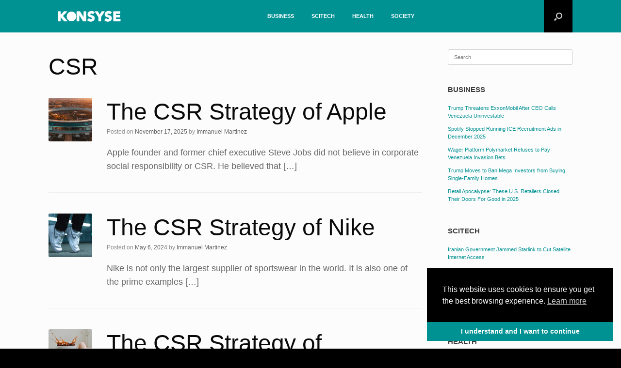

--- FILE ---
content_type: text/html; charset=UTF-8
request_url: https://www.konsyse.com/tag/csr/
body_size: 16562
content:
<!DOCTYPE html><html lang="en-US"><head><meta charset="UTF-8"/>
<script>var __ezHttpConsent={setByCat:function(src,tagType,attributes,category,force,customSetScriptFn=null){var setScript=function(){if(force||window.ezTcfConsent[category]){if(typeof customSetScriptFn==='function'){customSetScriptFn();}else{var scriptElement=document.createElement(tagType);scriptElement.src=src;attributes.forEach(function(attr){for(var key in attr){if(attr.hasOwnProperty(key)){scriptElement.setAttribute(key,attr[key]);}}});var firstScript=document.getElementsByTagName(tagType)[0];firstScript.parentNode.insertBefore(scriptElement,firstScript);}}};if(force||(window.ezTcfConsent&&window.ezTcfConsent.loaded)){setScript();}else if(typeof getEzConsentData==="function"){getEzConsentData().then(function(ezTcfConsent){if(ezTcfConsent&&ezTcfConsent.loaded){setScript();}else{console.error("cannot get ez consent data");force=true;setScript();}});}else{force=true;setScript();console.error("getEzConsentData is not a function");}},};</script>
<script>var ezTcfConsent=window.ezTcfConsent?window.ezTcfConsent:{loaded:false,store_info:false,develop_and_improve_services:false,measure_ad_performance:false,measure_content_performance:false,select_basic_ads:false,create_ad_profile:false,select_personalized_ads:false,create_content_profile:false,select_personalized_content:false,understand_audiences:false,use_limited_data_to_select_content:false,};function getEzConsentData(){return new Promise(function(resolve){document.addEventListener("ezConsentEvent",function(event){var ezTcfConsent=event.detail.ezTcfConsent;resolve(ezTcfConsent);});});}</script>
<script>if(typeof _setEzCookies!=='function'){function _setEzCookies(ezConsentData){var cookies=window.ezCookieQueue;for(var i=0;i<cookies.length;i++){var cookie=cookies[i];if(ezConsentData&&ezConsentData.loaded&&ezConsentData[cookie.tcfCategory]){document.cookie=cookie.name+"="+cookie.value;}}}}
window.ezCookieQueue=window.ezCookieQueue||[];if(typeof addEzCookies!=='function'){function addEzCookies(arr){window.ezCookieQueue=[...window.ezCookieQueue,...arr];}}
addEzCookies([]);if(window.ezTcfConsent&&window.ezTcfConsent.loaded){_setEzCookies(window.ezTcfConsent);}else if(typeof getEzConsentData==="function"){getEzConsentData().then(function(ezTcfConsent){if(ezTcfConsent&&ezTcfConsent.loaded){_setEzCookies(window.ezTcfConsent);}else{console.error("cannot get ez consent data");_setEzCookies(window.ezTcfConsent);}});}else{console.error("getEzConsentData is not a function");_setEzCookies(window.ezTcfConsent);}</script>
<script data-ezscrex='false' data-cfasync='false' data-pagespeed-no-defer>var __ez=__ez||{};__ez.stms=Date.now();__ez.evt={};__ez.script={};__ez.ck=__ez.ck||{};__ez.template={};__ez.template.isOrig=true;window.__ezScriptHost="//www.ezojs.com";__ez.queue=__ez.queue||function(){var e=0,i=0,t=[],n=!1,o=[],r=[],s=!0,a=function(e,i,n,o,r,s,a){var l=arguments.length>7&&void 0!==arguments[7]?arguments[7]:window,d=this;this.name=e,this.funcName=i,this.parameters=null===n?null:w(n)?n:[n],this.isBlock=o,this.blockedBy=r,this.deleteWhenComplete=s,this.isError=!1,this.isComplete=!1,this.isInitialized=!1,this.proceedIfError=a,this.fWindow=l,this.isTimeDelay=!1,this.process=function(){f("... func = "+e),d.isInitialized=!0,d.isComplete=!0,f("... func.apply: "+e);var i=d.funcName.split("."),n=null,o=this.fWindow||window;i.length>3||(n=3===i.length?o[i[0]][i[1]][i[2]]:2===i.length?o[i[0]][i[1]]:o[d.funcName]),null!=n&&n.apply(null,this.parameters),!0===d.deleteWhenComplete&&delete t[e],!0===d.isBlock&&(f("----- F'D: "+d.name),m())}},l=function(e,i,t,n,o,r,s){var a=arguments.length>7&&void 0!==arguments[7]?arguments[7]:window,l=this;this.name=e,this.path=i,this.async=o,this.defer=r,this.isBlock=t,this.blockedBy=n,this.isInitialized=!1,this.isError=!1,this.isComplete=!1,this.proceedIfError=s,this.fWindow=a,this.isTimeDelay=!1,this.isPath=function(e){return"/"===e[0]&&"/"!==e[1]},this.getSrc=function(e){return void 0!==window.__ezScriptHost&&this.isPath(e)&&"banger.js"!==this.name?window.__ezScriptHost+e:e},this.process=function(){l.isInitialized=!0,f("... file = "+e);var i=this.fWindow?this.fWindow.document:document,t=i.createElement("script");t.src=this.getSrc(this.path),!0===o?t.async=!0:!0===r&&(t.defer=!0),t.onerror=function(){var e={url:window.location.href,name:l.name,path:l.path,user_agent:window.navigator.userAgent};"undefined"!=typeof _ezaq&&(e.pageview_id=_ezaq.page_view_id);var i=encodeURIComponent(JSON.stringify(e)),t=new XMLHttpRequest;t.open("GET","//g.ezoic.net/ezqlog?d="+i,!0),t.send(),f("----- ERR'D: "+l.name),l.isError=!0,!0===l.isBlock&&m()},t.onreadystatechange=t.onload=function(){var e=t.readyState;f("----- F'D: "+l.name),e&&!/loaded|complete/.test(e)||(l.isComplete=!0,!0===l.isBlock&&m())},i.getElementsByTagName("head")[0].appendChild(t)}},d=function(e,i){this.name=e,this.path="",this.async=!1,this.defer=!1,this.isBlock=!1,this.blockedBy=[],this.isInitialized=!0,this.isError=!1,this.isComplete=i,this.proceedIfError=!1,this.isTimeDelay=!1,this.process=function(){}};function c(e,i,n,s,a,d,c,u,f){var m=new l(e,i,n,s,a,d,c,f);!0===u?o[e]=m:r[e]=m,t[e]=m,h(m)}function h(e){!0!==u(e)&&0!=s&&e.process()}function u(e){if(!0===e.isTimeDelay&&!1===n)return f(e.name+" blocked = TIME DELAY!"),!0;if(w(e.blockedBy))for(var i=0;i<e.blockedBy.length;i++){var o=e.blockedBy[i];if(!1===t.hasOwnProperty(o))return f(e.name+" blocked = "+o),!0;if(!0===e.proceedIfError&&!0===t[o].isError)return!1;if(!1===t[o].isComplete)return f(e.name+" blocked = "+o),!0}return!1}function f(e){var i=window.location.href,t=new RegExp("[?&]ezq=([^&#]*)","i").exec(i);"1"===(t?t[1]:null)&&console.debug(e)}function m(){++e>200||(f("let's go"),p(o),p(r))}function p(e){for(var i in e)if(!1!==e.hasOwnProperty(i)){var t=e[i];!0===t.isComplete||u(t)||!0===t.isInitialized||!0===t.isError?!0===t.isError?f(t.name+": error"):!0===t.isComplete?f(t.name+": complete already"):!0===t.isInitialized&&f(t.name+": initialized already"):t.process()}}function w(e){return"[object Array]"==Object.prototype.toString.call(e)}return window.addEventListener("load",(function(){setTimeout((function(){n=!0,f("TDELAY -----"),m()}),5e3)}),!1),{addFile:c,addFileOnce:function(e,i,n,o,r,s,a,l,d){t[e]||c(e,i,n,o,r,s,a,l,d)},addDelayFile:function(e,i){var n=new l(e,i,!1,[],!1,!1,!0);n.isTimeDelay=!0,f(e+" ...  FILE! TDELAY"),r[e]=n,t[e]=n,h(n)},addFunc:function(e,n,s,l,d,c,u,f,m,p){!0===c&&(e=e+"_"+i++);var w=new a(e,n,s,l,d,u,f,p);!0===m?o[e]=w:r[e]=w,t[e]=w,h(w)},addDelayFunc:function(e,i,n){var o=new a(e,i,n,!1,[],!0,!0);o.isTimeDelay=!0,f(e+" ...  FUNCTION! TDELAY"),r[e]=o,t[e]=o,h(o)},items:t,processAll:m,setallowLoad:function(e){s=e},markLoaded:function(e){if(e&&0!==e.length){if(e in t){var i=t[e];!0===i.isComplete?f(i.name+" "+e+": error loaded duplicate"):(i.isComplete=!0,i.isInitialized=!0)}else t[e]=new d(e,!0);f("markLoaded dummyfile: "+t[e].name)}},logWhatsBlocked:function(){for(var e in t)!1!==t.hasOwnProperty(e)&&u(t[e])}}}();__ez.evt.add=function(e,t,n){e.addEventListener?e.addEventListener(t,n,!1):e.attachEvent?e.attachEvent("on"+t,n):e["on"+t]=n()},__ez.evt.remove=function(e,t,n){e.removeEventListener?e.removeEventListener(t,n,!1):e.detachEvent?e.detachEvent("on"+t,n):delete e["on"+t]};__ez.script.add=function(e){var t=document.createElement("script");t.src=e,t.async=!0,t.type="text/javascript",document.getElementsByTagName("head")[0].appendChild(t)};__ez.dot=__ez.dot||{};__ez.queue.addFileOnce('/detroitchicago/boise.js', '//go.ezodn.com/detroitchicago/boise.js?gcb=195-1&cb=5', true, [], true, false, true, false);__ez.queue.addFileOnce('/parsonsmaize/abilene.js', '//go.ezodn.com/parsonsmaize/abilene.js?gcb=195-1&cb=e80eca0cdb', true, [], true, false, true, false);__ez.queue.addFileOnce('/parsonsmaize/mulvane.js', '//go.ezodn.com/parsonsmaize/mulvane.js?gcb=195-1&cb=e75e48eec0', true, ['/parsonsmaize/abilene.js'], true, false, true, false);__ez.queue.addFileOnce('/detroitchicago/birmingham.js', '//go.ezodn.com/detroitchicago/birmingham.js?gcb=195-1&cb=539c47377c', true, ['/parsonsmaize/abilene.js'], true, false, true, false);</script>
<script data-ezscrex="false" type="text/javascript" data-cfasync="false">window._ezaq = Object.assign({"ad_cache_level":0,"adpicker_placement_cnt":0,"ai_placeholder_cache_level":0,"ai_placeholder_placement_cnt":-1,"author":"Immanuel Martinez","domain":"konsyse.com","domain_id":234346,"ezcache_level":0,"ezcache_skip_code":0,"has_bad_image":0,"has_bad_words":0,"is_sitespeed":0,"lt_cache_level":0,"response_size":50292,"response_size_orig":44436,"response_time_orig":0,"template_id":131,"url":"https://www.konsyse.com/tag/csr/","word_count":0,"worst_bad_word_level":0}, typeof window._ezaq !== "undefined" ? window._ezaq : {});__ez.queue.markLoaded('ezaqBaseReady');</script>
<script type='text/javascript' data-ezscrex='false' data-cfasync='false'>
window.ezAnalyticsStatic = true;
window._ez_send_requests_through_ezoic = true;window.ezWp = true;
function analyticsAddScript(script) {
	var ezDynamic = document.createElement('script');
	ezDynamic.type = 'text/javascript';
	ezDynamic.innerHTML = script;
	document.head.appendChild(ezDynamic);
}
function getCookiesWithPrefix() {
    var allCookies = document.cookie.split(';');
    var cookiesWithPrefix = {};

    for (var i = 0; i < allCookies.length; i++) {
        var cookie = allCookies[i].trim();

        for (var j = 0; j < arguments.length; j++) {
            var prefix = arguments[j];
            if (cookie.indexOf(prefix) === 0) {
                var cookieParts = cookie.split('=');
                var cookieName = cookieParts[0];
                var cookieValue = cookieParts.slice(1).join('=');
                cookiesWithPrefix[cookieName] = decodeURIComponent(cookieValue);
                break; // Once matched, no need to check other prefixes
            }
        }
    }

    return cookiesWithPrefix;
}
function productAnalytics() {
	var d = {"dhh":"//go.ezodn.com","pr":[6],"omd5":"3367eae87e543644068bb5324c0b4099","nar":"excluded page"};
	d.u = _ezaq.url;
	d.p = _ezaq.page_view_id;
	d.v = _ezaq.visit_uuid;
	d.ab = _ezaq.ab_test_id;
	d.e = JSON.stringify(_ezaq);
	d.ref = document.referrer;
	d.c = getCookiesWithPrefix('active_template', 'ez', 'lp_');
	if(typeof ez_utmParams !== 'undefined') {
		d.utm = ez_utmParams;
	}

	var dataText = JSON.stringify(d);
	var xhr = new XMLHttpRequest();
	xhr.open('POST','//g.ezoic.net/ezais/analytics?cb=1', true);
	xhr.onload = function () {
		if (xhr.status!=200) {
            return;
		}

        if(document.readyState !== 'loading') {
            analyticsAddScript(xhr.response);
            return;
        }

        var eventFunc = function() {
            if(document.readyState === 'loading') {
                return;
            }
            document.removeEventListener('readystatechange', eventFunc, false);
            analyticsAddScript(xhr.response);
        };

        document.addEventListener('readystatechange', eventFunc, false);
	};
	xhr.setRequestHeader('Content-Type','text/plain');
	xhr.send(dataText);
}
__ez.queue.addFunc("productAnalytics", "productAnalytics", null, true, ['ezaqBaseReady'], false, false, false, true);
</script><base href="https://www.konsyse.com/tag/csr/"/>
	
	<meta http-equiv="X-UA-Compatible" content="IE=10"/>
	<link rel="profile" href="http://gmpg.org/xfn/11"/>
	<link rel="pingback" href="https://www.konsyse.com/xmlrpc.php"/>
	<meta name="google-site-verification" content="nCyd4h1-FTfDQWkLjx6BJLp69EYJe9LGumrv55ew_e0"/>
<!-- Google tag (gtag.js) -->
<script async="" src="https://www.googletagmanager.com/gtag/js?id=G-194DHP4R9M"></script>
<script>
  window.dataLayer = window.dataLayer || [];
  function gtag(){dataLayer.push(arguments);}
  gtag('js', new Date());

  gtag('config', 'G-194DHP4R9M');
</script><meta name="robots" content="index, follow, max-image-preview:large, max-snippet:-1, max-video-preview:-1"/>

	<!-- This site is optimized with the Yoast SEO plugin v26.7 - https://yoast.com/wordpress/plugins/seo/ -->
	<title>CSR Archives — Konsyse</title>
	<link rel="canonical" href="https://www.konsyse.com/tag/csr/"/>
	<meta property="og:locale" content="en_US"/>
	<meta property="og:type" content="article"/>
	<meta property="og:title" content="CSR Archives — Konsyse"/>
	<meta property="og:url" content="https://www.konsyse.com/tag/csr/"/>
	<meta property="og:site_name" content="Konsyse"/>
	<meta name="twitter:card" content="summary_large_image"/>
	<script type="application/ld+json" class="yoast-schema-graph">{"@context":"https://schema.org","@graph":[{"@type":"CollectionPage","@id":"https://www.konsyse.com/tag/csr/","url":"https://www.konsyse.com/tag/csr/","name":"CSR Archives &#8212; Konsyse","isPartOf":{"@id":"https://www.konsyse.com/#website"},"primaryImageOfPage":{"@id":"https://www.konsyse.com/tag/csr/#primaryimage"},"image":{"@id":"https://www.konsyse.com/tag/csr/#primaryimage"},"thumbnailUrl":"https://www.konsyse.com/wp-content/uploads/2023/07/The-CSR-Strategy-of-Apple.jpg","breadcrumb":{"@id":"https://www.konsyse.com/tag/csr/#breadcrumb"},"inLanguage":"en-US"},{"@type":"ImageObject","inLanguage":"en-US","@id":"https://www.konsyse.com/tag/csr/#primaryimage","url":"https://www.konsyse.com/wp-content/uploads/2023/07/The-CSR-Strategy-of-Apple.jpg","contentUrl":"https://www.konsyse.com/wp-content/uploads/2023/07/The-CSR-Strategy-of-Apple.jpg","width":1800,"height":900,"caption":"The CSR Strategy of Apple"},{"@type":"BreadcrumbList","@id":"https://www.konsyse.com/tag/csr/#breadcrumb","itemListElement":[{"@type":"ListItem","position":1,"name":"Home","item":"https://www.konsyse.com/"},{"@type":"ListItem","position":2,"name":"CSR"}]},{"@type":"WebSite","@id":"https://www.konsyse.com/#website","url":"https://www.konsyse.com/","name":"Konsyse","description":"Fast Facts","publisher":{"@id":"https://www.konsyse.com/#organization"},"potentialAction":[{"@type":"SearchAction","target":{"@type":"EntryPoint","urlTemplate":"https://www.konsyse.com/?s={search_term_string}"},"query-input":{"@type":"PropertyValueSpecification","valueRequired":true,"valueName":"search_term_string"}}],"inLanguage":"en-US"},{"@type":"Organization","@id":"https://www.konsyse.com/#organization","name":"Esploro Company","url":"https://www.konsyse.com/","logo":{"@type":"ImageObject","inLanguage":"en-US","@id":"https://www.konsyse.com/#/schema/logo/image/","url":"https://www.konsyse.com/wp-content/uploads/2019/01/Esploro-Logo-Big.png","contentUrl":"https://www.konsyse.com/wp-content/uploads/2019/01/Esploro-Logo-Big.png","width":1349,"height":660,"caption":"Esploro Company"},"image":{"@id":"https://www.konsyse.com/#/schema/logo/image/"},"sameAs":["https://www.facebook.com/konsyse"]}]}</script>
	<!-- / Yoast SEO plugin. -->


<link rel="dns-prefetch" href="//platform-api.sharethis.com"/>
<style id="wp-img-auto-sizes-contain-inline-css" type="text/css">
img:is([sizes=auto i],[sizes^="auto," i]){contain-intrinsic-size:3000px 1500px}
/*# sourceURL=wp-img-auto-sizes-contain-inline-css */
</style>
<link rel="stylesheet" id="vantage-parent-style-css" href="https://www.konsyse.com/wp-content/themes/vantage/style.css?ver=6.9" type="text/css" media="all"/>
<style id="wp-emoji-styles-inline-css" type="text/css">

	img.wp-smiley, img.emoji {
		display: inline !important;
		border: none !important;
		box-shadow: none !important;
		height: 1em !important;
		width: 1em !important;
		margin: 0 0.07em !important;
		vertical-align: -0.1em !important;
		background: none !important;
		padding: 0 !important;
	}
/*# sourceURL=wp-emoji-styles-inline-css */
</style>
<style id="wp-block-library-inline-css" type="text/css">
:root{--wp-block-synced-color:#7a00df;--wp-block-synced-color--rgb:122,0,223;--wp-bound-block-color:var(--wp-block-synced-color);--wp-editor-canvas-background:#ddd;--wp-admin-theme-color:#007cba;--wp-admin-theme-color--rgb:0,124,186;--wp-admin-theme-color-darker-10:#006ba1;--wp-admin-theme-color-darker-10--rgb:0,107,160.5;--wp-admin-theme-color-darker-20:#005a87;--wp-admin-theme-color-darker-20--rgb:0,90,135;--wp-admin-border-width-focus:2px}@media (min-resolution:192dpi){:root{--wp-admin-border-width-focus:1.5px}}.wp-element-button{cursor:pointer}:root .has-very-light-gray-background-color{background-color:#eee}:root .has-very-dark-gray-background-color{background-color:#313131}:root .has-very-light-gray-color{color:#eee}:root .has-very-dark-gray-color{color:#313131}:root .has-vivid-green-cyan-to-vivid-cyan-blue-gradient-background{background:linear-gradient(135deg,#00d084,#0693e3)}:root .has-purple-crush-gradient-background{background:linear-gradient(135deg,#34e2e4,#4721fb 50%,#ab1dfe)}:root .has-hazy-dawn-gradient-background{background:linear-gradient(135deg,#faaca8,#dad0ec)}:root .has-subdued-olive-gradient-background{background:linear-gradient(135deg,#fafae1,#67a671)}:root .has-atomic-cream-gradient-background{background:linear-gradient(135deg,#fdd79a,#004a59)}:root .has-nightshade-gradient-background{background:linear-gradient(135deg,#330968,#31cdcf)}:root .has-midnight-gradient-background{background:linear-gradient(135deg,#020381,#2874fc)}:root{--wp--preset--font-size--normal:16px;--wp--preset--font-size--huge:42px}.has-regular-font-size{font-size:1em}.has-larger-font-size{font-size:2.625em}.has-normal-font-size{font-size:var(--wp--preset--font-size--normal)}.has-huge-font-size{font-size:var(--wp--preset--font-size--huge)}.has-text-align-center{text-align:center}.has-text-align-left{text-align:left}.has-text-align-right{text-align:right}.has-fit-text{white-space:nowrap!important}#end-resizable-editor-section{display:none}.aligncenter{clear:both}.items-justified-left{justify-content:flex-start}.items-justified-center{justify-content:center}.items-justified-right{justify-content:flex-end}.items-justified-space-between{justify-content:space-between}.screen-reader-text{border:0;clip-path:inset(50%);height:1px;margin:-1px;overflow:hidden;padding:0;position:absolute;width:1px;word-wrap:normal!important}.screen-reader-text:focus{background-color:#ddd;clip-path:none;color:#444;display:block;font-size:1em;height:auto;left:5px;line-height:normal;padding:15px 23px 14px;text-decoration:none;top:5px;width:auto;z-index:100000}html :where(.has-border-color){border-style:solid}html :where([style*=border-top-color]){border-top-style:solid}html :where([style*=border-right-color]){border-right-style:solid}html :where([style*=border-bottom-color]){border-bottom-style:solid}html :where([style*=border-left-color]){border-left-style:solid}html :where([style*=border-width]){border-style:solid}html :where([style*=border-top-width]){border-top-style:solid}html :where([style*=border-right-width]){border-right-style:solid}html :where([style*=border-bottom-width]){border-bottom-style:solid}html :where([style*=border-left-width]){border-left-style:solid}html :where(img[class*=wp-image-]){height:auto;max-width:100%}:where(figure){margin:0 0 1em}html :where(.is-position-sticky){--wp-admin--admin-bar--position-offset:var(--wp-admin--admin-bar--height,0px)}@media screen and (max-width:600px){html :where(.is-position-sticky){--wp-admin--admin-bar--position-offset:0px}}
/*wp_block_styles_on_demand_placeholder:69703b3027ba5*/
/*# sourceURL=wp-block-library-inline-css */
</style>
<style id="classic-theme-styles-inline-css" type="text/css">
/*! This file is auto-generated */
.wp-block-button__link{color:#fff;background-color:#32373c;border-radius:9999px;box-shadow:none;text-decoration:none;padding:calc(.667em + 2px) calc(1.333em + 2px);font-size:1.125em}.wp-block-file__button{background:#32373c;color:#fff;text-decoration:none}
/*# sourceURL=/wp-includes/css/classic-themes.min.css */
</style>
<link rel="stylesheet" id="intelliwidget-css" href="https://www.konsyse.com/wp-content/plugins/intelliwidget-per-page-featured-posts-and-menus/templates/intelliwidget.css?ver=2.3.9.2" type="text/css" media="all"/>
<link rel="stylesheet" id="rt-fontawsome-css" href="https://www.konsyse.com/wp-content/plugins/the-post-grid/assets/vendor/font-awesome/css/font-awesome.min.css?ver=7.8.8" type="text/css" media="all"/>
<link rel="stylesheet" id="rt-tpg-css" href="https://www.konsyse.com/wp-content/plugins/the-post-grid/assets/css/thepostgrid.min.css?ver=7.8.8" type="text/css" media="all"/>
<link rel="stylesheet" id="nsc_bar_nice-cookie-consent-css" href="https://www.konsyse.com/wp-content/plugins/beautiful-and-responsive-cookie-consent/public/cookieNSCconsent.min.css?ver=4.9.2" type="text/css" media="all"/>
<link rel="stylesheet" id="vantage-style-css" href="https://www.konsyse.com/wp-content/themes/vantage-child-title-meta-above-featured/style.css?ver=1.20.32" type="text/css" media="all"/>
<link rel="stylesheet" id="font-awesome-css" href="https://www.konsyse.com/wp-content/themes/vantage/fontawesome/css/font-awesome.css?ver=4.6.2" type="text/css" media="all"/>
<link rel="stylesheet" id="siteorigin-mobilenav-css" href="https://www.konsyse.com/wp-content/themes/vantage/inc/mobilenav/css/mobilenav.css?ver=1.20.32" type="text/css" media="all"/>
<link rel="stylesheet" id="recent-posts-widget-with-thumbnails-public-style-css" href="https://www.konsyse.com/wp-content/plugins/recent-posts-widget-with-thumbnails/public.css?ver=7.1.1" type="text/css" media="all"/>
<script type="text/javascript" src="https://www.konsyse.com/wp-includes/js/jquery/jquery.min.js?ver=3.7.1" id="jquery-core-js"></script>
<script type="text/javascript" src="https://www.konsyse.com/wp-includes/js/jquery/jquery-migrate.min.js?ver=3.4.1" id="jquery-migrate-js"></script>
<script type="text/javascript" id="cmf-aicp-js-js-extra">
/* <![CDATA[ */
var aicpConfig = {"cookie":"aicpAdClickCookie","limit":"2","duration":"3","delay":"200"};
//# sourceURL=cmf-aicp-js-js-extra
/* ]]> */
</script>
<script type="text/javascript" src="https://www.konsyse.com/wp-content/plugins/ads-invalid-click-protection/assets/js/script.js" id="cmf-aicp-js-js"></script>
<script type="text/javascript" src="//platform-api.sharethis.com/js/sharethis.js?ver=8.5.3#property=694a5dfe6d794a746ce54ff0&amp;product=gdpr-compliance-tool-v2&amp;source=simple-share-buttons-adder-wordpress" id="simple-share-buttons-adder-mu-js"></script>
<script type="text/javascript" src="https://www.konsyse.com/wp-content/themes/vantage/js/jquery.flexslider.min.js?ver=2.1" id="jquery-flexslider-js"></script>
<script type="text/javascript" src="https://www.konsyse.com/wp-content/themes/vantage/js/jquery.touchSwipe.min.js?ver=1.6.6" id="jquery-touchswipe-js"></script>
<script type="text/javascript" id="vantage-main-js-extra">
/* <![CDATA[ */
var vantage = {"fitvids":"1"};
//# sourceURL=vantage-main-js-extra
/* ]]> */
</script>
<script type="text/javascript" src="https://www.konsyse.com/wp-content/themes/vantage/js/jquery.theme-main.min.js?ver=1.20.32" id="vantage-main-js"></script>
<script type="text/javascript" src="https://www.konsyse.com/wp-content/themes/vantage/js/jquery.fitvids.min.js?ver=1.0" id="jquery-fitvids-js"></script>
<script type="text/javascript" id="siteorigin-mobilenav-js-extra">
/* <![CDATA[ */
var mobileNav = {"search":{"url":"https://www.konsyse.com","placeholder":"Search"},"text":{"navigate":"Menu","back":"Back","close":"Close"},"nextIconUrl":"https://www.konsyse.com/wp-content/themes/vantage/inc/mobilenav/images/next.png","mobileMenuClose":"\u003Ci class=\"fa fa-times\"\u003E\u003C/i\u003E"};
//# sourceURL=siteorigin-mobilenav-js-extra
/* ]]> */
</script>
<script type="text/javascript" src="https://www.konsyse.com/wp-content/themes/vantage/inc/mobilenav/js/mobilenav.min.js?ver=1.20.32" id="siteorigin-mobilenav-js"></script>
<link rel="https://api.w.org/" href="https://www.konsyse.com/wp-json/"/><link rel="alternate" title="JSON" type="application/json" href="https://www.konsyse.com/wp-json/wp/v2/tags/185"/>        <style>
            :root {
                --tpg-primary-color: #0d6efd;
                --tpg-secondary-color: #0654c4;
                --tpg-primary-light: #c4d0ff
            }

                    </style>
		<meta name="viewport" content="width=device-width, initial-scale=1"/>			<style type="text/css">
				.so-mobilenav-mobile + * { display: none; }
				@media screen and (max-width: 800px) { .so-mobilenav-mobile + * { display: block; } .so-mobilenav-standard + * { display: none; } .site-navigation #search-icon { display: none; } .has-menu-search .main-navigation ul { margin-right: 0 !important; }
				
									.masthead-logo-in-menu .full-container { display: flex; justify-content: space-between; }
								}
			</style>
				<style type="text/css" media="screen">
			#footer-widgets .widget { width: 100%; }
			#masthead-widgets .widget { width: 100%; }
		</style>
		<style type="text/css" id="vantage-footer-widgets">#footer-widgets aside { width : 100%; }</style> <style type="text/css" id="customizer-css">#page-title, article.post .entry-header h1.entry-title, article.page .entry-header h1.entry-title { font-size: 48px } #page-title, article.post .entry-header h1.entry-title, article.page .entry-header h1.entry-title, .woocommerce #page-wrapper .product h1.entry-title { color: #0a0a0a } .entry-content { font-size: 18px } #secondary .widget { font-size: 11px } .entry-content h1 { font-size: 31px } .entry-content h2 { font-size: 31px } .entry-content h3 { font-size: 19px } .entry-content h4 { font-size: 16px } .entry-content a, .entry-content a:visited, article.post .author-box .box-content .author-posts a:hover, #secondary a, #secondary a:visited, #masthead .hgroup a, #masthead .hgroup a:visited, .comment-form .logged-in-as a, .comment-form .logged-in-as a:visited { color: #009193 } .entry-content a:hover, .entry-content a:focus, .entry-content a:active, #secondary a:hover, #masthead .hgroup a:hover, #masthead .hgroup a:focus, #masthead .hgroup a:active, .comment-form .logged-in-as a:hover, .comment-form .logged-in-as a:focus, .comment-form .logged-in-as a:active { color: #000000 } div[class^="menu-"][class$="-container"] { margin-right: auto; margin-left: auto } .main-navigation, .site-header .shopping-cart-dropdown { background-color: #009193 } .main-navigation a, .site-header .shopping-cart-link [class^="fa fa-"], .site-header .shopping-cart-dropdown .widget .product_list_widget li.mini_cart_item, .site-header .shopping-cart-dropdown .widget .total { color: #ffffff } .main-navigation ul ul a { color: #ffffff } .main-navigation ul li:hover > a, .main-navigation ul li.focus > a, #search-icon #search-icon-icon:hover, #search-icon #search-icon-icon:focus, .site-header .shopping-cart-link .shopping-cart-count { background-color: #000000 } .main-navigation ul ul li:hover > a, .main-navigation ul ul li.focus > a { background-color: #000000 } .main-navigation [class^="fa fa-"], .main-navigation .mobile-nav-icon { color: #ffffff } #search-icon #search-icon-icon { background-color: #000000 } #search-icon .searchform { background-color: #000000 } #search-icon .searchform input[name=s] { color: #ffffff } .main-navigation ul li a { padding-top: 28px; padding-bottom: 28px } .main-navigation ul li a, #masthead.masthead-logo-in-menu .logo { padding-left: 18px; padding-right: 18px } .main-navigation ul li { font-size: 11px } .mobile-nav-frame { background-color: #ffffff } .mobile-nav-frame .title { background-color: #009193 } .mobile-nav-frame form.search input[type=search] { background-color: #000000 } .mobile-nav-frame ul li a.link, .mobile-nav-frame .next { color: #ffffff } .mobile-nav-frame ul { background-color: #009193; border-color: #009193 } a.button, button, html input[type="button"], input[type="reset"], input[type="submit"], .post-navigation a, #image-navigation a, article.post .more-link, article.page .more-link, .paging-navigation a, .woocommerce #page-wrapper .button, .woocommerce a.button, .woocommerce .checkout-button, .woocommerce input.button, #infinite-handle span button { text-shadow: none } a.button, button, html input[type="button"], input[type="reset"], input[type="submit"], .post-navigation a, #image-navigation a, article.post .more-link, article.page .more-link, .paging-navigation a, .woocommerce #page-wrapper .button, .woocommerce a.button, .woocommerce .checkout-button, .woocommerce input.button, .woocommerce #respond input#submit.alt, .woocommerce a.button.alt, .woocommerce button.button.alt, .woocommerce input.button.alt, #infinite-handle span { -webkit-box-shadow: none; -moz-box-shadow: none; box-shadow: none } #colophon, body.layout-full { background-color: #000000 } #footer-widgets .widget { color: #d3d3d3 } #colophon .widget_nav_menu .menu-item a { border-color: #d3d3d3 } #footer-widgets .widget a:hover, #footer-widgets .widget a:focus, #footer-widgets .widget a:active { color: #009193 } #scroll-to-top { background: #009193 } </style><link rel="icon" href="https://www.konsyse.com/wp-content/uploads/2021/12/cropped-Konsyse-Favicon-Final-32x32.png" sizes="32x32"/>
<link rel="icon" href="https://www.konsyse.com/wp-content/uploads/2021/12/cropped-Konsyse-Favicon-Final-192x192.png" sizes="192x192"/>
<link rel="apple-touch-icon" href="https://www.konsyse.com/wp-content/uploads/2021/12/cropped-Konsyse-Favicon-Final-180x180.png"/>
<meta name="msapplication-TileImage" content="https://www.konsyse.com/wp-content/uploads/2021/12/cropped-Konsyse-Favicon-Final-270x270.png"/>
<script type='text/javascript'>
var ezoTemplate = 'old_site_excl';
var ezouid = '1';
var ezoFormfactor = '1';
</script><script data-ezscrex="false" type='text/javascript'>
var soc_app_id = '0';
var did = 234346;
var ezdomain = 'konsyse.com';
var ezoicSearchable = 1;
</script></head>

<body class="archive tag tag-csr tag-185 wp-custom-logo wp-theme-vantage wp-child-theme-vantage-child-title-meta-above-featured rttpg rttpg-7.8.8 radius-frontend rttpg-body-wrap rttpg-flaticon metaslider-plugin group-blog responsive layout-full no-js has-sidebar has-menu-search page-layout-default mobilenav">


<div id="page-wrapper">

	<a class="skip-link screen-reader-text" href="#content">Skip to content</a>

	
	
		
<header id="masthead" class="site-header masthead-logo-in-menu " role="banner">

	
<nav class="site-navigation main-navigation primary use-vantage-sticky-menu use-sticky-menu mobile-navigation">

	<div class="full-container">
							<div class="logo-in-menu-wrapper">
				<a href="https://www.konsyse.com/" title="Konsyse" rel="home" class="logo"><img src="https://www.konsyse.com/wp-content/uploads/2021/12/Konsyse-Main-Logo-3-RAW-SMALL.png" class="logo-height-constrain" width="400" height="100" alt="Konsyse Logo" srcset="https://www.konsyse.com/wp-content/uploads/2021/12/Konsyse-Main-Logo-3-RAW-RETINA.png 2x"/></a>
							</div>
		
		<div class="main-navigation-container">
			<div id="so-mobilenav-standard-1" data-id="1" class="so-mobilenav-standard"></div><div class="menu-primary-container"><ul id="menu-primary" class="menu"><li id="menu-item-3326" class="menu-item menu-item-type-post_type menu-item-object-page menu-item-3326"><a href="https://www.konsyse.com/business/">BUSINESS</a></li>
<li id="menu-item-3191" class="menu-item menu-item-type-taxonomy menu-item-object-category menu-item-3191"><a href="https://www.konsyse.com/category/articles/scitech/">SCITECH</a></li>
<li id="menu-item-3193" class="menu-item menu-item-type-taxonomy menu-item-object-category menu-item-3193"><a href="https://www.konsyse.com/category/articles/med/">HEALTH</a></li>
<li id="menu-item-3194" class="menu-item menu-item-type-taxonomy menu-item-object-category menu-item-3194"><a href="https://www.konsyse.com/category/articles/soc/">SOCIETY</a></li>
</ul></div><div id="so-mobilenav-mobile-1" data-id="1" class="so-mobilenav-mobile"></div><div class="menu-mobilenav-container"><ul id="mobile-nav-item-wrap-1" class="menu"><li><a href="#" class="mobilenav-main-link" data-id="1"><span class="mobile-nav-icon"></span><span class="mobilenav-main-link-text">Menu</span></a></li></ul></div>		</div>

					<div id="search-icon">
				<div id="search-icon-icon" tabindex="0" role="button" aria-label="Open the search"><div class="vantage-icon-search"></div></div>
				
<form method="get" class="searchform" action="https://www.konsyse.com/" role="search">
	<label for="search-form" class="screen-reader-text">Search for:</label>
	<input type="search" name="s" class="field" id="search-form" value="" placeholder="Search"/>
</form>
			</div>
					</div>
</nav><!-- .site-navigation .main-navigation -->

</header><!-- #masthead .site-header -->

	
	
	
	
	<div id="main" class="site-main">
		<div class="full-container">
			
<section id="primary" class="content-area">
	<div id="content" class="site-content" role="main">

		<header class="page-header">
			<h1 id="page-title"> <span>CSR</span></h1>
					</header><!-- .page-header -->

		
		
		
<article id="post-3534" class="post-3534 post type-post status-publish format-standard has-post-thumbnail hentry category-articles category-biz tag-business tag-company-profile tag-csr tag-management tag-society post-with-thumbnail post-with-thumbnail-icon">

			<div class="entry-thumbnail">
			<a href="https://www.konsyse.com/articles/csr-strategy-of-apple/"><img width="150" height="150" src="https://www.konsyse.com/wp-content/uploads/2023/07/The-CSR-Strategy-of-Apple-150x150.jpg" class="attachment-thumbnail size-thumbnail wp-post-image" alt="The CSR Strategy of Apple" decoding="async"/></a>
		</div>
	
	<div class="entry-main">

		
		<header class="entry-header">
			
			<h1 class="entry-title"><a href="https://www.konsyse.com/articles/csr-strategy-of-apple/" title="Permalink to The CSR Strategy of Apple" rel="bookmark">The CSR Strategy of Apple</a></h1>

							<div class="entry-meta">
					Posted on <a href="https://www.konsyse.com/articles/csr-strategy-of-apple/" title="5:00 am" rel="bookmark"><time class="entry-date" datetime="2025-11-17T05:00:03+00:00">November 17, 2025</time></a><time class="updated" datetime="2025-11-17T16:07:09+00:00">November 17, 2025</time> <span class="byline"> by <span class="author vcard"><a class="url fn n" href="https://www.konsyse.com/author/immanuel-martinez/" title="View all posts by Immanuel Martinez" rel="author">Immanuel Martinez</a></span></span> 				</div><!-- .entry-meta -->
			
		</header><!-- .entry-header -->

					<div class="entry-content">
				<p>Apple founder and former chief executive Steve Jobs did not believe in corporate social responsibility or CSR. He believed that […]</p>
															</div><!-- .entry-content -->
		
		
	</div>

</article><!-- #post-3534 -->

	
		
<article id="post-3547" class="post-3547 post type-post status-publish format-standard has-post-thumbnail hentry category-articles category-biz tag-business tag-company-profile tag-csr tag-management tag-society post-with-thumbnail post-with-thumbnail-icon">

			<div class="entry-thumbnail">
			<a href="https://www.konsyse.com/articles/csr-strategy-of-nike/"><img width="150" height="150" src="https://www.konsyse.com/wp-content/uploads/2023/07/The-CSR-Strategy-of-Nike-150x150.jpg" class="attachment-thumbnail size-thumbnail wp-post-image" alt="The CSR Strategy of Nike" decoding="async"/></a>
		</div>
	
	<div class="entry-main">

		
		<header class="entry-header">
			
			<h1 class="entry-title"><a href="https://www.konsyse.com/articles/csr-strategy-of-nike/" title="Permalink to The CSR Strategy of Nike" rel="bookmark">The CSR Strategy of Nike</a></h1>

							<div class="entry-meta">
					Posted on <a href="https://www.konsyse.com/articles/csr-strategy-of-nike/" title="2:00 pm" rel="bookmark"><time class="entry-date" datetime="2024-05-06T14:00:44+00:00">May 6, 2024</time></a><time class="updated" datetime="2024-05-26T02:42:06+00:00">May 26, 2024</time> <span class="byline"> by <span class="author vcard"><a class="url fn n" href="https://www.konsyse.com/author/immanuel-martinez/" title="View all posts by Immanuel Martinez" rel="author">Immanuel Martinez</a></span></span> 				</div><!-- .entry-meta -->
			
		</header><!-- .entry-header -->

					<div class="entry-content">
				<p>Nike is not only the largest supplier of sportswear in the world. It is also one of the prime examples […]</p>
															</div><!-- .entry-content -->
		
		
	</div>

</article><!-- #post-3547 -->

	
		
<article id="post-3538" class="post-3538 post type-post status-publish format-standard has-post-thumbnail hentry category-articles category-biz tag-business tag-company-profile tag-csr tag-management tag-society post-with-thumbnail post-with-thumbnail-icon">

			<div class="entry-thumbnail">
			<a href="https://www.konsyse.com/articles/csr-strategy-of-starbucks/"><img width="150" height="150" src="https://www.konsyse.com/wp-content/uploads/2023/07/The-CSR-Strategy-of-Starbucks-150x150.jpg" class="attachment-thumbnail size-thumbnail wp-post-image" alt="The CSR Strategy of Starbucks" decoding="async"/></a>
		</div>
	
	<div class="entry-main">

		
		<header class="entry-header">
			
			<h1 class="entry-title"><a href="https://www.konsyse.com/articles/csr-strategy-of-starbucks/" title="Permalink to The CSR Strategy of Starbucks" rel="bookmark">The CSR Strategy of Starbucks</a></h1>

							<div class="entry-meta">
					Posted on <a href="https://www.konsyse.com/articles/csr-strategy-of-starbucks/" title="3:30 pm" rel="bookmark"><time class="entry-date" datetime="2024-04-14T15:30:09+00:00">April 14, 2024</time></a><time class="updated" datetime="2024-05-26T02:43:33+00:00">May 26, 2024</time> <span class="byline"> by <span class="author vcard"><a class="url fn n" href="https://www.konsyse.com/author/immanuel-martinez/" title="View all posts by Immanuel Martinez" rel="author">Immanuel Martinez</a></span></span> 				</div><!-- .entry-meta -->
			
		</header><!-- .entry-header -->

					<div class="entry-content">
				<p>Starbucks has a long history of developing and implementing programs and more specific initiatives centered on fulfilling its corporate social […]</p>
															</div><!-- .entry-content -->
		
		
	</div>

</article><!-- #post-3538 -->

	
	

	</div><!-- #content .site-content -->
</section><!-- #primary .content-area -->


<div id="secondary" class="widget-area" role="complementary">
		<ins class="ezoic-adpos-sidebar" style="display:none !important;visibility:hidden !important;height:0 !important;width:0 !important;" data-loc="top"></ins><aside id="search-2" class="widget widget_search">
<form method="get" class="searchform" action="https://www.konsyse.com/" role="search">
	<label for="search-form" class="screen-reader-text">Search for:</label>
	<input type="search" name="s" class="field" id="search-form" value="" placeholder="Search"/>
</form>
</aside><aside id="custom_html-4" class="widget_text widget widget_custom_html"><div class="textwidget custom-html-widget"><center>

<!-- Ezoic - Konsyse_Sidebar_Top_1 - sidebar -->
<div id="ezoic-pub-ad-placeholder-611"></div>
<!-- End Ezoic - Konsyse_Sidebar_Top_1 - sidebar -->

</center>
</div></aside><aside id="custom_html-6" class="widget_text widget widget_custom_html"><div class="textwidget custom-html-widget"><center>

<!-- Ezoic - Konsyse_Sidebar_Top_2 - sidebar -->
<div id="ezoic-pub-ad-placeholder-612"></div>
<!-- End Ezoic - Konsyse_Sidebar_Top_2 - sidebar -->	

</center></div></aside><aside id="custom_html-7" class="widget_text widget widget_custom_html"><div class="textwidget custom-html-widget"><center>
</center></div></aside><aside id="intelliwidget-12" class=" widget widget_intelliwidget"><h3 class="widget-title">BUSINESS</h3>
<ul class="intelliwidget-menu">
    <li id="intelliwidget_post_5185" class="intelliwidget-menu-item">
        <a title="Trump Threatens ExxonMobil After CEO Calls Venezuela Uninvestable" href="https://www.konsyse.com/articles/trump-threatens-exxonmobil-ceo-calls-venezuela-uninvestable/" class="">Trump Threatens ExxonMobil After CEO Calls Venezuela Uninvestable</a>    <div style="clear:both"></div>
  </li>
    <li id="intelliwidget_post_5173" class="intelliwidget-menu-item">
        <a title="Spotify Stopped Running ICE Recruitment Ads in December 2025" href="https://www.konsyse.com/articles/spotify-stopped-running-ice-recruitment-ads-december-2025/" class="">Spotify Stopped Running ICE Recruitment Ads in December 2025</a>    <div style="clear:both"></div>
  </li>
    <li id="intelliwidget_post_5162" class="intelliwidget-menu-item">
        <a title="Wager Platform Polymarket Refuses to Pay Venezuela Invasion Bets" href="https://www.konsyse.com/articles/wager-platform-polymarket-refuses-pay-venezuela-invasion-bets/" class="">Wager Platform Polymarket Refuses to Pay Venezuela Invasion Bets</a>    <div style="clear:both"></div>
  </li>
    <li id="intelliwidget_post_5158" class="intelliwidget-menu-item">
        <a title="Trump Moves to Ban Mega Investors from Buying Single-Family Homes" href="https://www.konsyse.com/articles/trump-ban-institutional-investors-buying-single-family-homes/" class="">Trump Moves to Ban Mega Investors from Buying Single-Family Homes</a>    <div style="clear:both"></div>
  </li>
    <li id="intelliwidget_post_5120" class="intelliwidget-menu-item">
        <a title="Retail Apocalypse: These U.S. Retailers Closed Their Doors For Good in 2025" href="https://www.konsyse.com/articles/retail-apocalypse-u-s-retailers-closed-their-in-2025/" class="">Retail Apocalypse: These U.S. Retailers Closed Their Doors For Good in 2025</a>    <div style="clear:both"></div>
  </li>
  </ul>
</aside><aside id="intelliwidget-13" class=" widget widget_intelliwidget"><h3 class="widget-title">SCITECH</h3>
<ul class="intelliwidget-menu">
    <li id="intelliwidget_post_5177" class="intelliwidget-menu-item">
        <a title="Iranian Government Jammed Starlink to Cut Satellite Internet Access" href="https://www.konsyse.com/articles/iranian-government-jammed-starlink-cut-satellite-internet-access/" class="">Iranian Government Jammed Starlink to Cut Satellite Internet Access</a>    <div style="clear:both"></div>
  </li>
    <li id="intelliwidget_post_888" class="intelliwidget-menu-item">
        <a title="Handwashing 101: How Does Soap Work?" href="https://www.konsyse.com/articles/handwashing-101-how-does-soap-work/" class="">Handwashing 101: How Does Soap Work?</a>    <div style="clear:both"></div>
  </li>
    <li id="intelliwidget_post_825" class="intelliwidget-menu-item">
        <a title="The Difference Between Bacteria and Archaea" href="https://www.konsyse.com/articles/the-difference-between-bacteria-and-archaea/" class="">The Difference Between Bacteria and Archaea</a>    <div style="clear:both"></div>
  </li>
    <li id="intelliwidget_post_2397" class="intelliwidget-menu-item">
        <a title="Examples of Sustainable Transport" href="https://www.konsyse.com/articles/examples-of-sustainable-transport/" class="">Examples of Sustainable Transport</a>    <div style="clear:both"></div>
  </li>
    <li id="intelliwidget_post_278" class="intelliwidget-menu-item">
        <a title="Newtonian Gravity vs Geometric Gravity of Einstein" href="https://www.konsyse.com/articles/newtonian-gravity-vs-the-geometric-gravity-of-einstein/" class="">Newtonian Gravity vs Geometric Gravity of Einstein</a>    <div style="clear:both"></div>
  </li>
  </ul>
</aside><aside id="intelliwidget-14" class=" widget widget_intelliwidget"><h3 class="widget-title">HEALTH</h3>
<ul class="intelliwidget-menu">
    <li id="intelliwidget_post_5166" class="intelliwidget-menu-item">
        <a title="Those Who Took Ozempic and Similar GLP-1 Jabs Gained Weight in Under 2 Years" href="https://www.konsyse.com/articles/those-who-took-ozempic-and-similar-glp-1-jabs-gained-weight-in-under-2-years/" class="">Those Who Took Ozempic and Similar GLP-1 Jabs Gained Weight in Under 2 Years</a>    <div style="clear:both"></div>
  </li>
    <li id="intelliwidget_post_5147" class="intelliwidget-menu-item">
        <a title="U.S. HHS and CDC Drastically Overhauled Childhood Vaccine Schedules" href="https://www.konsyse.com/articles/u-s-hhs-cdc-overhauled-childhood-vaccine-schedules/" class="">U.S. HHS and CDC Drastically Overhauled Childhood Vaccine Schedules</a>    <div style="clear:both"></div>
  </li>
    <li id="intelliwidget_post_2833" class="intelliwidget-menu-item">
        <a title="A Quick Guide to the Common Causes of Hair Loss" href="https://www.konsyse.com/articles/a-quick-guide-to-the-common-causes-of-hair-loss/" class="">A Quick Guide to the Common Causes of Hair Loss</a>    <div style="clear:both"></div>
  </li>
    <li id="intelliwidget_post_885" class="intelliwidget-menu-item">
        <a title="Difference Between COVID-19, Influenza, and Colds" href="https://www.konsyse.com/articles/difference-between-covid-19-influenza-and-colds/" class="">Difference Between COVID-19, Influenza, and Colds</a>    <div style="clear:both"></div>
  </li>
    <li id="intelliwidget_post_5109" class="intelliwidget-menu-item">
        <a title="Why Trump Signs EO to Fast-Track Marijuana Schedule III Reclassification" href="https://www.konsyse.com/articles/why-trump-signs-executive-order-marijuana-schedule-iii-reclassification/" class="">Why Trump Signs EO to Fast-Track Marijuana Schedule III Reclassification</a>    <div style="clear:both"></div>
  </li>
  </ul>
</aside><aside id="intelliwidget-15" class=" widget widget_intelliwidget"><h3 class="widget-title">SOCIETY</h3>
<ul class="intelliwidget-menu">
    <li id="intelliwidget_post_5182" class="intelliwidget-menu-item">
        <a title="Indonesia and Malaysia are First to Block Grok AI Over Explicit Images" href="https://www.konsyse.com/articles/indonesia-malaysia-block-grok-explicit-images/" class="">Indonesia and Malaysia are First to Block Grok AI Over Explicit Images</a>    <div style="clear:both"></div>
  </li>
    <li id="intelliwidget_post_5170" class="intelliwidget-menu-item">
        <a title="Iran Authorities Cut Internet and Phone Access Amidst Nationwide Protests" href="https://www.konsyse.com/articles/iran-authorities-cut-internet-phone-access-amidst-nationwide-protests/" class="">Iran Authorities Cut Internet and Phone Access Amidst Nationwide Protests</a>    <div style="clear:both"></div>
  </li>
    <li id="intelliwidget_post_5153" class="intelliwidget-menu-item">
        <a title="U.S. Captured Russian-Flagged Oil Tanker in the Atlantic" href="https://www.konsyse.com/articles/u-s-captured-russian-flagged-tanker/" class="">U.S. Captured Russian-Flagged Oil Tanker in the Atlantic</a>    <div style="clear:both"></div>
  </li>
    <li id="intelliwidget_post_5144" class="intelliwidget-menu-item">
        <a title="Greenland Dispute: Frequently Asked Questions" href="https://www.konsyse.com/articles/greenland-dispute-frequently-asked-questions/" class="">Greenland Dispute: Frequently Asked Questions</a>    <div style="clear:both"></div>
  </li>
    <li id="intelliwidget_post_5141" class="intelliwidget-menu-item">
        <a title="EU Leaders Rally Behind Denmark After Trump Revived Greenland Claims" href="https://www.konsyse.com/articles/eu-leaders-backed-denmark-trump-revived-greenland-claims/" class="">EU Leaders Rally Behind Denmark After Trump Revived Greenland Claims</a>    <div style="clear:both"></div>
  </li>
  </ul>
</aside><aside id="custom_html-5" class="widget_text widget widget_custom_html"><div class="textwidget custom-html-widget"><center>

<!-- Ezoic - Konsyse_Sidebar_Top_3 - sidebar -->
<div id="ezoic-pub-ad-placeholder-613"></div>
<!-- End Ezoic - Konsyse_Sidebar_Top_3 - sidebar -->
	
</center></div></aside><aside id="custom_html-8" class="widget_text widget widget_custom_html"><div class="textwidget custom-html-widget"><center>

<!-- Ezoic - Konsyse_Top_Banner_1 - top_of_page -->
<div id="ezoic-pub-ad-placeholder-628"></div>
<!-- End Ezoic - Konsyse_Top_Banner_1 - top_of_page -->	
	
</center></div></aside><ins class="ezoic-adpos-sidebar" style="display:none !important;visibility:hidden !important;height:0 !important;width:0 !important;" data-loc="middle"></ins><ins class="ezoic-adpos-sidebar" style="display:none !important;visibility:hidden !important;height:0 !important;width:0 !important;" data-loc="bottom"></ins>	</div><!-- #secondary .widget-area -->
					</div><!-- .full-container -->
	</div><!-- #main .site-main -->

	
	
	<footer id="colophon" class="site-footer" role="contentinfo">

			<div id="footer-widgets" class="full-container">
			<aside id="sow-editor-2" class="widget widget_sow-editor"><div class="so-widget-sow-editor so-widget-sow-editor-base">
<div class="siteorigin-widget-tinymce textwidget">
	<p style="text-align: center;"><a href="https://www.konsyse.com/about/">About</a> | <a href="https://www.konsyse.com/privacy/">Privacy</a> | <a href="https://www.konsyse.com/terms/">Terms</a> | <a href="https://www.esplorocompany.com/">Esploro</a> | <a href="https://www.profolus.com/">Profolus</a> | <a href="https://www.fincier.com/">Fincier</a></p>
<p style="text-align: left;">Konsyse is a digital imprint of Esploro Research and a sister imprint of Profolus and Fincier. We aim to empower our readers by delivering concise informative content. Esploro Research is a research and consultancy firm catering to markets in North America, Europe, Asia and the Pacific, South America, and the Middle East. We are dedicated to empower individuals and organizations through the dissemination of information and open-source intelligence coursed via our range of products and services across or several lines of business. Esploro Research embraces the responsibility of doing business that benefits our customer and serves the greater interest of the community.</p>
<p style="text-align: center;"><strong>Konsyse</strong>. An Imprint of <strong>Esploro Research</strong>. 2025 All Rights Reserved</p>
</div>
</div></aside>		</div><!-- #footer-widgets -->
	
	
	<div id="theme-attribution">A <a href="https://siteorigin.com">SiteOrigin</a> Theme</div>
</footer><!-- #colophon .site-footer -->

	
</div><!-- #page-wrapper -->


<script type="speculationrules">
{"prefetch":[{"source":"document","where":{"and":[{"href_matches":"/*"},{"not":{"href_matches":["/wp-*.php","/wp-admin/*","/wp-content/uploads/*","/wp-content/*","/wp-content/plugins/*","/wp-content/themes/vantage-child-title-meta-above-featured/*","/wp-content/themes/vantage/*","/*\\?(.+)"]}},{"not":{"selector_matches":"a[rel~=\"nofollow\"]"}},{"not":{"selector_matches":".no-prefetch, .no-prefetch a"}}]},"eagerness":"conservative"}]}
</script>
<!-- Ezoic - wp_native_bottom - native_bottom --><div id="ezoic-pub-ad-placeholder-635" data-inserter-version="-1"></div><!-- End Ezoic - wp_native_bottom - native_bottom -->		<a href="#" id="scroll-to-top" class="scroll-to-top" title="Back To Top"><span class="vantage-icon-arrow-up"></span></a>
		<script type="text/javascript" src="https://www.konsyse.com/wp-content/plugins/simple-share-buttons-adder/js/ssba.js?ver=1758771928" id="simple-share-buttons-adder-ssba-js"></script>
<script type="text/javascript" id="simple-share-buttons-adder-ssba-js-after">
/* <![CDATA[ */
Main.boot( [] );
//# sourceURL=simple-share-buttons-adder-ssba-js-after
/* ]]> */
</script>
<script type="text/javascript" src="https://www.konsyse.com/wp-content/plugins/beautiful-and-responsive-cookie-consent/public/cookieNSCconsent.min.js?ver=4.9.2" id="nsc_bar_nice-cookie-consent_js-js"></script>
<script type="text/javascript" id="nsc_bar_nice-cookie-consent_js-js-after">
/* <![CDATA[ */
window.addEventListener("load",function(){  window.cookieconsent.initialise({"content":{"deny":"Deny","dismiss":"I understand and I want to continue","allow":"Allow","link":"Learn more","href":"https:\/\/www.konsyse.com\/privacy\/","message":"This website uses cookies to ensure you get the best browsing experience.","policy":"Cookie Settings","savesettings":"Save Settings","target":"_blank","linksecond":"Just another Link","hrefsecond":"https:\/\/yourdomain\/anotherLink"},"type":"info","palette":{"popup":{"background":"#000000","text":"#fff"},"button":{"background":"#009193","text":"#fff","border":""},"switches":{"background":"","backgroundChecked":"","switch":"","text":""}},"position":"bottom-right","theme":"edgeless","cookietypes":[{"label":"Technical","checked":"checked","disabled":"disabled","cookie_suffix":"tech"},{"label":"Marketing","checked":"","disabled":"","cookie_suffix":"marketing"}],"revokable":true,"dataLayerName":"dataLayer","improveBannerLoadingSpeed":"0","container":"","customizedFont":""})});
//# sourceURL=nsc_bar_nice-cookie-consent_js-js-after
/* ]]> */
</script>
<script id="wp-emoji-settings" type="application/json">
{"baseUrl":"https://s.w.org/images/core/emoji/17.0.2/72x72/","ext":".png","svgUrl":"https://s.w.org/images/core/emoji/17.0.2/svg/","svgExt":".svg","source":{"concatemoji":"https://www.konsyse.com/wp-includes/js/wp-emoji-release.min.js?ver=6.9"}}
</script>
<script type="module">
/* <![CDATA[ */
/*! This file is auto-generated */
const a=JSON.parse(document.getElementById("wp-emoji-settings").textContent),o=(window._wpemojiSettings=a,"wpEmojiSettingsSupports"),s=["flag","emoji"];function i(e){try{var t={supportTests:e,timestamp:(new Date).valueOf()};sessionStorage.setItem(o,JSON.stringify(t))}catch(e){}}function c(e,t,n){e.clearRect(0,0,e.canvas.width,e.canvas.height),e.fillText(t,0,0);t=new Uint32Array(e.getImageData(0,0,e.canvas.width,e.canvas.height).data);e.clearRect(0,0,e.canvas.width,e.canvas.height),e.fillText(n,0,0);const a=new Uint32Array(e.getImageData(0,0,e.canvas.width,e.canvas.height).data);return t.every((e,t)=>e===a[t])}function p(e,t){e.clearRect(0,0,e.canvas.width,e.canvas.height),e.fillText(t,0,0);var n=e.getImageData(16,16,1,1);for(let e=0;e<n.data.length;e++)if(0!==n.data[e])return!1;return!0}function u(e,t,n,a){switch(t){case"flag":return n(e,"\ud83c\udff3\ufe0f\u200d\u26a7\ufe0f","\ud83c\udff3\ufe0f\u200b\u26a7\ufe0f")?!1:!n(e,"\ud83c\udde8\ud83c\uddf6","\ud83c\udde8\u200b\ud83c\uddf6")&&!n(e,"\ud83c\udff4\udb40\udc67\udb40\udc62\udb40\udc65\udb40\udc6e\udb40\udc67\udb40\udc7f","\ud83c\udff4\u200b\udb40\udc67\u200b\udb40\udc62\u200b\udb40\udc65\u200b\udb40\udc6e\u200b\udb40\udc67\u200b\udb40\udc7f");case"emoji":return!a(e,"\ud83e\u1fac8")}return!1}function f(e,t,n,a){let r;const o=(r="undefined"!=typeof WorkerGlobalScope&&self instanceof WorkerGlobalScope?new OffscreenCanvas(300,150):document.createElement("canvas")).getContext("2d",{willReadFrequently:!0}),s=(o.textBaseline="top",o.font="600 32px Arial",{});return e.forEach(e=>{s[e]=t(o,e,n,a)}),s}function r(e){var t=document.createElement("script");t.src=e,t.defer=!0,document.head.appendChild(t)}a.supports={everything:!0,everythingExceptFlag:!0},new Promise(t=>{let n=function(){try{var e=JSON.parse(sessionStorage.getItem(o));if("object"==typeof e&&"number"==typeof e.timestamp&&(new Date).valueOf()<e.timestamp+604800&&"object"==typeof e.supportTests)return e.supportTests}catch(e){}return null}();if(!n){if("undefined"!=typeof Worker&&"undefined"!=typeof OffscreenCanvas&&"undefined"!=typeof URL&&URL.createObjectURL&&"undefined"!=typeof Blob)try{var e="postMessage("+f.toString()+"("+[JSON.stringify(s),u.toString(),c.toString(),p.toString()].join(",")+"));",a=new Blob([e],{type:"text/javascript"});const r=new Worker(URL.createObjectURL(a),{name:"wpTestEmojiSupports"});return void(r.onmessage=e=>{i(n=e.data),r.terminate(),t(n)})}catch(e){}i(n=f(s,u,c,p))}t(n)}).then(e=>{for(const n in e)a.supports[n]=e[n],a.supports.everything=a.supports.everything&&a.supports[n],"flag"!==n&&(a.supports.everythingExceptFlag=a.supports.everythingExceptFlag&&a.supports[n]);var t;a.supports.everythingExceptFlag=a.supports.everythingExceptFlag&&!a.supports.flag,a.supports.everything||((t=a.source||{}).concatemoji?r(t.concatemoji):t.wpemoji&&t.twemoji&&(r(t.twemoji),r(t.wpemoji)))});
//# sourceURL=https://www.konsyse.com/wp-includes/js/wp-emoji-loader.min.js
/* ]]> */
</script>



<script data-cfasync="false">function _emitEzConsentEvent(){var customEvent=new CustomEvent("ezConsentEvent",{detail:{ezTcfConsent:window.ezTcfConsent},bubbles:true,cancelable:true,});document.dispatchEvent(customEvent);}
(function(window,document){function _setAllEzConsentTrue(){window.ezTcfConsent.loaded=true;window.ezTcfConsent.store_info=true;window.ezTcfConsent.develop_and_improve_services=true;window.ezTcfConsent.measure_ad_performance=true;window.ezTcfConsent.measure_content_performance=true;window.ezTcfConsent.select_basic_ads=true;window.ezTcfConsent.create_ad_profile=true;window.ezTcfConsent.select_personalized_ads=true;window.ezTcfConsent.create_content_profile=true;window.ezTcfConsent.select_personalized_content=true;window.ezTcfConsent.understand_audiences=true;window.ezTcfConsent.use_limited_data_to_select_content=true;window.ezTcfConsent.select_personalized_content=true;}
function _clearEzConsentCookie(){document.cookie="ezCMPCookieConsent=tcf2;Domain=.konsyse.com;Path=/;expires=Thu, 01 Jan 1970 00:00:00 GMT";}
_clearEzConsentCookie();if(typeof window.__tcfapi!=="undefined"){window.ezgconsent=false;var amazonHasRun=false;function _ezAllowed(tcdata,purpose){return(tcdata.purpose.consents[purpose]||tcdata.purpose.legitimateInterests[purpose]);}
function _handleConsentDecision(tcdata){window.ezTcfConsent.loaded=true;if(!tcdata.vendor.consents["347"]&&!tcdata.vendor.legitimateInterests["347"]){window._emitEzConsentEvent();return;}
window.ezTcfConsent.store_info=_ezAllowed(tcdata,"1");window.ezTcfConsent.develop_and_improve_services=_ezAllowed(tcdata,"10");window.ezTcfConsent.measure_content_performance=_ezAllowed(tcdata,"8");window.ezTcfConsent.select_basic_ads=_ezAllowed(tcdata,"2");window.ezTcfConsent.create_ad_profile=_ezAllowed(tcdata,"3");window.ezTcfConsent.select_personalized_ads=_ezAllowed(tcdata,"4");window.ezTcfConsent.create_content_profile=_ezAllowed(tcdata,"5");window.ezTcfConsent.measure_ad_performance=_ezAllowed(tcdata,"7");window.ezTcfConsent.use_limited_data_to_select_content=_ezAllowed(tcdata,"11");window.ezTcfConsent.select_personalized_content=_ezAllowed(tcdata,"6");window.ezTcfConsent.understand_audiences=_ezAllowed(tcdata,"9");window._emitEzConsentEvent();}
function _handleGoogleConsentV2(tcdata){if(!tcdata||!tcdata.purpose||!tcdata.purpose.consents){return;}
var googConsentV2={};if(tcdata.purpose.consents[1]){googConsentV2.ad_storage='granted';googConsentV2.analytics_storage='granted';}
if(tcdata.purpose.consents[3]&&tcdata.purpose.consents[4]){googConsentV2.ad_personalization='granted';}
if(tcdata.purpose.consents[1]&&tcdata.purpose.consents[7]){googConsentV2.ad_user_data='granted';}
if(googConsentV2.analytics_storage=='denied'){gtag('set','url_passthrough',true);}
gtag('consent','update',googConsentV2);}
__tcfapi("addEventListener",2,function(tcdata,success){if(!success||!tcdata){window._emitEzConsentEvent();return;}
if(!tcdata.gdprApplies){_setAllEzConsentTrue();window._emitEzConsentEvent();return;}
if(tcdata.eventStatus==="useractioncomplete"||tcdata.eventStatus==="tcloaded"){if(typeof gtag!='undefined'){_handleGoogleConsentV2(tcdata);}
_handleConsentDecision(tcdata);if(tcdata.purpose.consents["1"]===true&&tcdata.vendor.consents["755"]!==false){window.ezgconsent=true;(adsbygoogle=window.adsbygoogle||[]).pauseAdRequests=0;}
if(window.__ezconsent){__ezconsent.setEzoicConsentSettings(ezConsentCategories);}
__tcfapi("removeEventListener",2,function(success){return null;},tcdata.listenerId);if(!(tcdata.purpose.consents["1"]===true&&_ezAllowed(tcdata,"2")&&_ezAllowed(tcdata,"3")&&_ezAllowed(tcdata,"4"))){if(typeof __ez=="object"&&typeof __ez.bit=="object"&&typeof window["_ezaq"]=="object"&&typeof window["_ezaq"]["page_view_id"]=="string"){__ez.bit.Add(window["_ezaq"]["page_view_id"],[new __ezDotData("non_personalized_ads",true),]);}}}});}else{_setAllEzConsentTrue();window._emitEzConsentEvent();}})(window,document);</script></body></html>